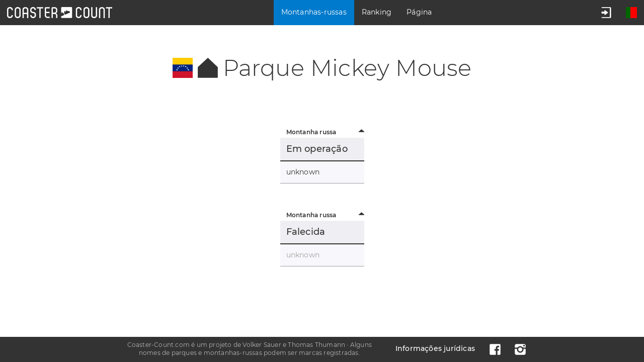

--- FILE ---
content_type: text/html; charset=UTF-8
request_url: https://pt.coaster-count.com/catalogue/south-america/venezuela/parque-mickey-mouse-2944/coasters
body_size: 4139
content:
<!doctype html><html lang="pt" data-revision="6073" data-deployed="2026-15-01 09:51:01" data-page="catalogue_coasters" data-language="portuguese" data-generated="2026-25-01 17:45:10" data-runtime="0.108s" data-queries="22"><head><meta http-equiv="content-type" content="text/html; charset=UTF-8" /><meta name="author" content="Volker Sauer" /><meta name="company" content="Coaster-Count Volker Sauer und Thomas Thumann GbR" /><meta name="description" content="Registre e contabilize as montanhas-russas em que você andou." /><meta name="keywords" content="Contar, Conta, Contador de montanhas-russas, Contar montanhas-russas, Montanha, Russa, Montanha-russa, Montanhas-russas visitadas, Registro de montanhas-russas, Estatísticas" /><meta name="robots" content="index, follow" /><meta name="viewport" content="width=device-width,initial-scale=1.0,viewport-fit=cover" /><meta name="apple-itunes-app" content="app-id=1045063030" /><meta property="og:type" content="website"/><meta property="og:title" content="Roller coasters in Parque Mickey Mouse, Venezuela"/><meta property="og:description" content="Find any theme park, showman, fun fair or roller coaster in our catalogue."/><meta property="og:image" content="https://cdn.coaster-count.com/cdn/og/coaster_count_catalogue.jpg?fbrefresh=1" /><meta property="og:image:type" content="image/jpeg" /><meta property="og:image:width" content="1200" /><meta property="og:image:height" content="630" /><meta property="og:url" content="https://pt.coaster-count.com/catalogue/south-america/venezuela/parque-mickey-mouse-2944/coasters" /><link rel="canonical" href="https://pt.coaster-count.com/catalogue/south-america/venezuela/parque-mickey-mouse-2944/coasters" /><link rel="alternate" hreflang="en" href="https://en.coaster-count.com/catalogue/south-america/venezuela/parque-mickey-mouse-2944/coasters" /><link rel="alternate" hreflang="de" href="https://de.coaster-count.com/catalogue/south-america/venezuela/parque-mickey-mouse-2944/coasters" /><link rel="alternate" hreflang="nl" href="https://nl.coaster-count.com/catalogue/south-america/venezuela/parque-mickey-mouse-2944/coasters" /><link rel="alternate" hreflang="it" href="https://it.coaster-count.com/catalogue/south-america/venezuela/parque-mickey-mouse-2944/coasters" /><link rel="alternate" hreflang="fr" href="https://fr.coaster-count.com/catalogue/south-america/venezuela/parque-mickey-mouse-2944/coasters" /><link rel="alternate" hreflang="es" href="https://es.coaster-count.com/catalogue/south-america/venezuela/parque-mickey-mouse-2944/coasters" /><title>Montanhas Russas Parque Mickey Mouse</title><script>var is_total = 0;	var is_visible = 0;	var ROOT = '/';	var error_page = 0;	var COPY_TO_CLIPBOARD_ALERT = 'Copiar usando Ctrl-C';	var WEB_ROOT = '/';	var WEB_STOCK_TMP_THUMBS = '/stock/tmp/thumbs/';</script><link rel="shortcut icon" href="https://cdn.coaster-count.com/cdn/favicon.ico" /><link rel="icon" type="image/png" href="https://cdn.coaster-count.com/cdn/favicon.png" sizes="196x196"><link rel="stylesheet" href="https://cdn.coaster-count.com/cdn/styles.combined-6073.min.css" type="text/css" /></head><body class="anonymous table_essential"> <header><nav><a id="jump_to_content" class="image" tabindex="0"><svg viewBox="0 0 1000 1000" class="fill_color_white" style="fill: white !important;" aria-label="Ir para o conteúdo"><use xlink:href="/static/svg/ui.svg#tobottom"></use></svg></a><a class="image" href="/"><svg aria-label="Ir para a página inicial." viewBox="0 0 741 78" class="menu_coaster_count multi_color fill_color_white"><use xlink:href="/static/svg/ui.svg#coaster_count"></use></svg></a></nav> <nav><p class="bg_color_mblue" tabindex="0"><span class="show_desktop">Montanhas-russas</span><svg class="hide_desktop" viewBox="0 0 30 30"><use xlink:href="/static/svg/ui.svg#menu_catalogue"></use></svg></p><div class="menu none"><span class="show_desktop">16.953 Montanhas Russas</span><span class="hide_desktop">Montanhas-russas</span><a class="line_bottom " href="/catalogue/continents">Mundo</a><span class="hide_desktop">Continentes</span><a class="" href="/catalogue/africa/countries">África</a><a class="" href="/catalogue/oceania/countries">Austrália</a><a class="" href="/catalogue/asia/countries">Ásia</a><a class="" href="/catalogue/europe/countries">Europa</a><a class="" href="/catalogue/north-america/countries">América do Norte</a><a class="line_bottom bg_color_mblue" href="/catalogue/south-america/countries">América do Sul</a></div><p class="" tabindex="0"><span class="show_desktop">Ranking</span><svg class="hide_desktop" viewBox="0 0 1000 1000"><use xlink:href="/static/svg/ui.svg#menu_ranking"></use></svg></p><div class="menu none"><span class="hide_desktop">Ranking</span><a class="" href="/ranking/ridden/strict">Montanhas-russas visitadas</a><a class="" href="/ranking/visited/parks">Locais visitados</a></div><p class=" " tabindex="0"><span class="show_desktop">Página</span><svg class="hide_desktop" viewBox="0 0 1000 1000"><use xlink:href="/static/svg/ui.svg#menu_page"></use></svg> </p><div class="menu none"><span class="hide_desktop">Página</span><a class="" href="/page/about">Sobre nós</a><a class="" href="/page/news">Novidades</a><a class="" href="/page/poll">Montanhas-russas TOP do mundo</a><a class="" href="/page/tutorial">Guia</a><a class="" href="/page/app">Aplicativo</a></div><p class="show_mobile " tabindex="0"><svg viewBox="0 0 1000 1000"><use xlink:href="/static/svg/ui.svg#menu_guest"></use></svg></p><div class="menu none"><span>Conta</span><a class="" href="/account/join">Registrar-se</a><a class="login">Entrar</a><a class="recover">Recuperar senha</a><a class="" href="/account/help">Ajuda</a></div></nav><nav class="hide_mobile"><p class="" tabindex="0"><svg viewBox="0 0 1000 1000" aria-label="Abrir menu de visitante."><use xlink:href="/static/svg/ui.svg#menu_guest"></use></svg></p><div class="menu none"><span>Conta</span><a class="" href="/account/join">Registrar-se</a><a class="login">Entrar</a><a class="recover">Recuperar senha</a><a class="" href="/account/help">Ajuda</a></div><p class="image" tabindex="0"><svg viewBox="0 0 512 512" aria-label="Abrir seleção de idioma."><use xlink:href="/static/svg/ui.svg#flag_pt"></use></svg></p> <div class="menu language none"><span>Idioma</span><a href="https://en.coaster-count.com/catalogue/south-america/venezuela/parque-mickey-mouse-2944/coasters" class=""><svg viewBox="0 0 512 512" class="language" aria-label="Inglês / English"><use xlink:href="/static/svg/ui.svg#flag_en"></use></svg>Inglês	/ English</a><a href="https://de.coaster-count.com/catalogue/south-america/venezuela/parque-mickey-mouse-2944/coasters" class=""><svg viewBox="0 0 512 512" class="language" aria-label="Alemão / Deutsch"><use xlink:href="/static/svg/ui.svg#flag_de"></use></svg>Alemão	/ Deutsch</a><a href="https://it.coaster-count.com/catalogue/south-america/venezuela/parque-mickey-mouse-2944/coasters" class=""><svg viewBox="0 0 512 512" class="language" aria-label="Italiano / Italiano"><use xlink:href="/static/svg/ui.svg#flag_it"></use></svg>Italiano	/ Italiano</a><a href="https://nl.coaster-count.com/catalogue/south-america/venezuela/parque-mickey-mouse-2944/coasters" class=""><svg viewBox="0 0 512 512" class="language" aria-label="Holandês / Nederlands"><use xlink:href="/static/svg/ui.svg#flag_nl"></use></svg>Holandês	/ Nederlands</a><a href="https://fr.coaster-count.com/catalogue/south-america/venezuela/parque-mickey-mouse-2944/coasters" class=""><svg viewBox="0 0 512 512" class="language" aria-label="Francês / Français"><use xlink:href="/static/svg/ui.svg#flag_fr"></use></svg>Francês	/ Français</a><a href="https://es.coaster-count.com/catalogue/south-america/venezuela/parque-mickey-mouse-2944/coasters" class=""><svg viewBox="0 0 512 512" class="language" aria-label="Espanhol / Español"><use xlink:href="/static/svg/ui.svg#flag_es"></use></svg>Espanhol	/ Español</a><a href="https://pt.coaster-count.com/catalogue/south-america/venezuela/parque-mickey-mouse-2944/coasters" class="bg_color_mblue"><svg viewBox="0 0 512 512" class="language" aria-label="Português"><use xlink:href="/static/svg/ui.svg#flag_pt"></use></svg>Português</a></div></nav></header><div id="submenu_container"></div><div id="main_content" class="content" tabindex="-1"> <section class="table"><h1><span class="inline_block no_font padding_right relative" data-bubble="Venezuela" style="top: 4px;"><span class="inline_block ui_profile flag flag_ve"><!----></span></span><span class="inline_block no_font relative padding_right middle" style="top: -4px;"><svg viewbox="0 0 1000 1000" class="ui_profile fill_color_black middle" data-bubble="Parque"><use xlink:href="/static/svg/ui.svg#park"></use></svg></span>Parque Mickey Mouse</h1><p class="show_mobile"><span class="middle no_select"><span id="enlarge" class="ui_enlarge" data-columns-mode=""><button class="bg_color_dblue"><svg class="fill_color_white" viewBox="0 0 1000 1000"><use xlink:href="/static/svg/ui.svg#enlarge"></use></svg><span>Tabela completa</span></button></span><span class="ui_enlarge none" data-columns-mode=""><button class="bg_color_dblue"><svg class="fill_color_white" viewBox="0 0 1000 1000"><use xlink:href="/static/svg/ui.svg#reduce"></use></svg><span>Tabela compacta</span></button></span></span></p><div><table class=" responsive " id="table_coasters"><thead><tr class="gap_top"><th class="essential left" data-sort="string" data-sort-default="asc" data-sort-onload="yes">Montanha russa</th></tr><tr><td colspan="2" class="section_header essential relative"><h3 class="inline padding_right">Em operação</h3> <span class="font_small padding_left color_red"></span></td></tr></thead><tbody class="sort"><tr	class=" "	><td class="coaster_row essential relative" data-sort-value="unknown"><a class="anchor" id="c11822"></a><a class="anchor" id="c11822open"></a><span class="break_all">unknown</span></td></tr><thead><tr class="gap_top"><th class="essential left" data-sort="string" data-sort-default="asc" data-sort-onload="yes">Montanha russa</th></tr><tr><td colspan="2" class="section_header essential relative"><h3 class="inline padding_right">Falecida</h3> <span class="font_small padding_left color_red"></span></td></tr></thead><tbody class="sort"><tr	class=" "	><td class="coaster_row essential color_grey relative" data-sort-value="unknown"><a class="anchor" id="c17446"></a><a class="anchor" id="c17446open"></a><span class="break_all">unknown</span></td></tr> </tbody></table><p class="center none"><svg viewbox="0 0 1000 1000" class="ui_button"><use xlink:href="/static/svg/ui.svg#info"></use></svg><br>Sem resultados, tente buscar com menos filtros.</p></div></section></div><div id="popup" class="popup none bg_color_white"></div><div id="modal_loading" class="none"><div><!----></div></div><div id="modal_popup" class="none pointer"></div><div id="modal_dialog" class="none"></div><div id="dialog" class="dialog none bg_color_white"></div><div class="none"><span id="is_mobile" class="show_mobile"></span><span id="is_tablet" class="show_tablet"></span><span id="is_desktop" class="show_desktop"></span></div><div id="bubble" class="none absolute" data-phrase-total-not-allowed=""><div><div class="center"><svg viewBox="0 0 1000 1000"><use xlink:href="/static/svg/ui.svg#triangle_up"></use></svg></div><div class="content"></div><div class="center"><svg viewBox="0 0 1000 1000"><use xlink:href="/static/svg/ui.svg#triangle_down"></use></svg></div></div></div><svg id="to_top" viewbox="0 0 1000 1000" class="show_desktop fill_color_mblue"><use xlink:href="/static/svg/ui.svg#totop"></use></svg><footer><nav></nav><div class="font_small">Coaster-Count.com é um projeto de Volker Sauer e Thomas Thumann ·	Alguns nomes de parques e montanhas-russas podem ser marcas registradas.</div><nav><a href="/page/about#legal">Informações jurídicas</a><a target="_blank" class="image" href="https://www.facebook.com/Coaster-Count-1466029063688630/"><svg viewBox="0 0 1000 1000" aria-label="Facebook logo."><use xlink:href="/static/svg/ui.svg#menu_facebook"></use></svg></a><a target="_blank" class="image" href="https://www.instagram.com/coaster_count/"><svg viewBox="0 0 1000 1000" aria-label="Instagram logo."><use xlink:href="/static/svg/ui.svg#menu_instagram"></use></svg></a></nav></footer><div class="none"><span id="phrase_total_locked_option">Esta opção está disponível somente no Coaster-Count TOTAL!. Clique na estrela amarela para obter mais informações.</span><span id="phrase_total_level_bubble">Coaster-Count TOTAL!<br/>Nível</span><span id="phrase_filter_bubble">Filtro:</span><span id="phrase_groups_bubble">Grupos:</span><span id="phrase_alpine">Trenó</span><span id="phrase_butterfly">Borboleta</span><span id="phrase_powered">Motorizada</span><span id="phrase_water">Aquática</span><span id="phrase_undefined">Indefinida</span><span id="phrase_total_not_allowed">Esta função está disponível apenas com o Coaster-Count TOTAL! Clique aqui para mais informações.</span><span id="phrase_group_1">onride.de Dein Forum über Achterbahnen · Freizeitparks · Kirmes</span><span id="phrase_group_2">FKF Freundeskreis Kirmes und Freizeitparks e.V.</span><span id="phrase_group_3">ECC European Coaster Club</span><span id="phrase_group_4">RCCGB Roller Coaster Club of Great Britain</span><span id="phrase_group_5">TPF themeparkfreaks.eu</span><span id="phrase_group_6">CF CoasterForce</span><span id="phrase_group_7">CI Coaster Insanity</span><span id="phrase_group_8">Themepark.nl </span><span id="phrase_group_9">RF Rollercoaster Friends</span><span id="phrase_group_10">Pretpark.club </span><span id="phrase_group_11">HPworld Heide-Park-world.de</span><span id="phrase_group_12">ACE American Coaster Enthusiasts</span><span id="phrase_group_13">CW Coasters World</span><span id="phrase_group_14">TP theParks.it</span><span id="phrase_group_15">BBCC Buzzed Bars Coaster Club</span><span id="phrase_group_16">TEA@ND Themed Entertainment Association at Notre Dame</span><span id="phrase_group_17">STT Seeking the Thrill</span><span id="phrase_group_18">Coasterpedia </span><span id="phrase_group_19">ThrillsTastic </span><span id="phrase_group_20">GOCC Great Ohio Coaster Club</span><span id="phrase_group_21">Parcs Passion </span><span id="phrase_group_22">NAPHA National Amusement Park Historical Association</span><span id="phrase_group_23">epfriends epfriends - Dein Europa-Park Fanforum</span><span id="phrase_group_24">SCC Swiss Coaster Club</span></div><div id="facebook_container"></div><script>var CDN = 'https://cdn.coaster-count.com/cdn/';	var REFERER = 'https%3A%2F%2Fpt.coaster-count.com%2Fcatalogue%2Fsouth-america%2Fvenezuela%2Fparque-mickey-mouse-2944%2Fcoasters';	var USER_ID = parseInt(0);</script><script src="https://cdn.coaster-count.com/cdn/cssjs/jquery.combined-6.min.js"></script><script src="https://cdn.coaster-count.com/cdn/scripts.combined-6073.min.js"></script><script>new Sort('table_coasters');</script><script>new Breakdown();</script></body></html>